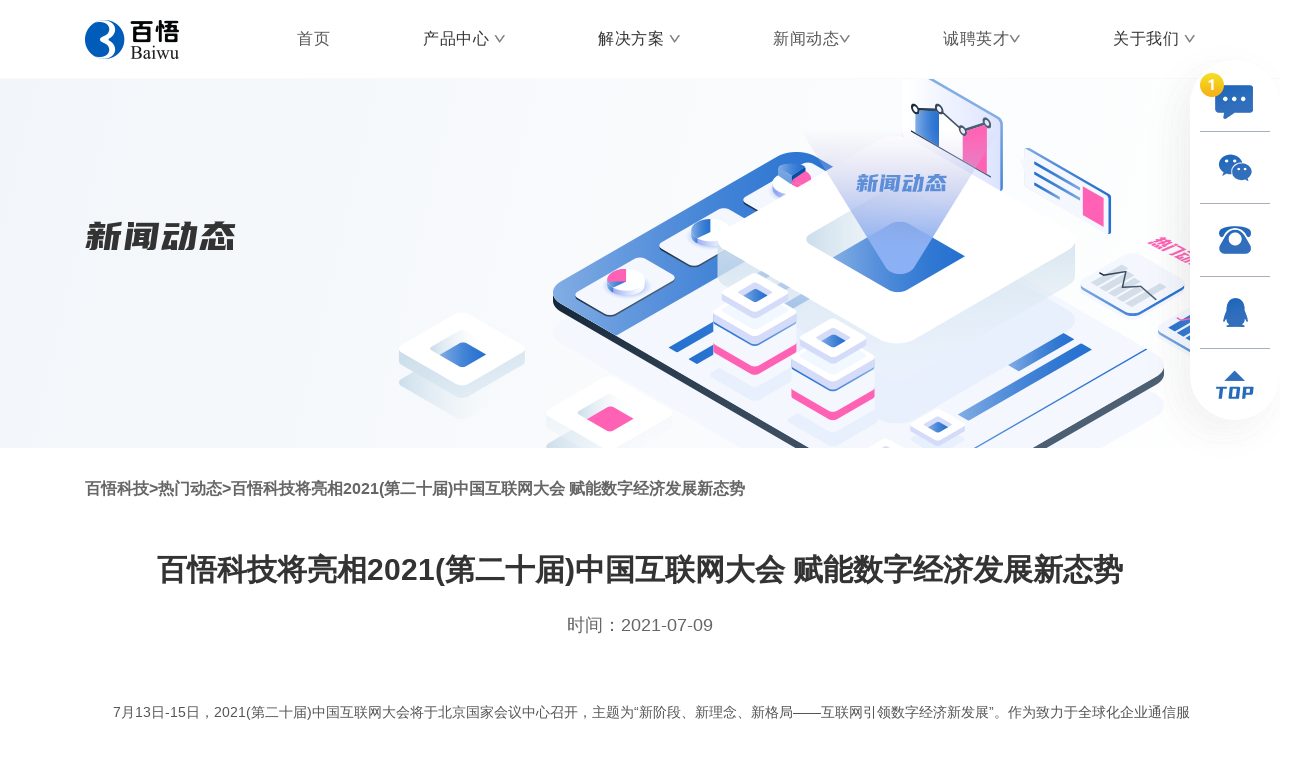

--- FILE ---
content_type: text/html
request_url: http://baiwutong.com/news/companyNews_144.html
body_size: 4837
content:
<!DOCTYPE html>
<html lang="">
  <head>
    <meta http-equiv="Content-Type" content="text/html; charset=utf-8" />
    <meta http-equiv="X-UA-Compatible" content="IE=edge" />
    <meta http-equiv="Access-Control-Allow-Origin" content="*" />
    <meta name="renderer" content="webkit" />
    <meta
      name="viewport"
      content="width=device-width,initial-scale=1,minimum-scale=1,maximum-scale=1,user-scalable=no"
    />
    <meta
      name="description"
      content="北京百悟科技有限公司是具备国际水准的互联网+云计算大数据、物联网及人工智能领域平台技术和应用方案提供商"
    />
    <meta
      name="keywords"
      content="百悟,百悟科技,北京百悟科技有限公司,短信,语音,95,物联网,云计算,CDN,数据中心,一键登录"
    />
    <meta content="telephone=no" name="format-detection" />
    <link rel="icon" href="favicon.ico" />
    <title>北京百悟科技有限公司</title>
    <link rel="stylesheet" href="css/bootstrap.min.css" />
    <link rel="stylesheet" href="css/swiper-bundle.min.css" />
    <link rel="stylesheet" href="css/reset.css" />
    <link rel="stylesheet" href="css/companyNews.css" />
    <style>
      #flexd_slide {
        position: fixed;
        right: 0px;
        bottom: 300px;
        z-index: 9999;
        width: 90px;
        height: 360px;
        background: #ffffff;
        box-shadow: -11px 12px 40px 0px rgba(134, 134, 134, 0.06);
        border-radius: 45px;
      }
      #flexd_slide ul {
        width: 90px;
        padding: 0px 10px;
        height: 100%;
        display: flex;
        flex-direction: column;
        justify-content: space-between;
        background: #ffffff;
        z-index: 999;
        box-shadow: -11px 12px 40px 0px rgba(134, 134, 134, 0.06);
        border-radius: 45px;
      }
      #flexd_slide li {
        box-sizing: border-box;
        flex: 1;
        border-bottom: 1px solid #a7aebc;
        position: relative;
      }
      #flexd_slide li:last-child {
        border: 0px;
      }
      .s_img {
        width: 100%;
        height: 100%;
        display: flex;
        flex-direction: row;
        justify-content: center;
        align-items: center;
        cursor: pointer;
        position: relative;
      }
      #flexd_slide .zhiCustomBtn {
        margin-left: -9px;
      }
      .s_block {
        box-sizing: border-box;
        position: absolute;
        right: -100%;
        top: 0;
        width: 135px;
        min-height: 100%;
        background: #ffffff;
        box-shadow: -11px 12px 40px 0px rgba(134, 134, 134, 0.06);
        border-radius: 7px;
        display: flex;
        flex-direction: column;
        justify-content: space-between;
        padding: 0px 10px;
        transition: right 0.5s;
        z-index: -1;
      }
      .s_block span {
        box-sizing: border-box;
        flex: 1;
        display: flex;
        flex-direction: row;
        justify-content: center;
        align-items: center;
      }
      .s_block span:first-child {
        border-bottom: 1px solid #a7aebc;
      }
      .s_img:hover .s_block {
        right: 110%;
      }
      @media screen and (max-width: 768px) {
        #flexd_slide {
          bottom: 4.5rem;
          width: 0.9rem;
          height: 0.9rem;
          box-shadow: -0.11rem 0.12rem 0.4rem 0rem rgba(134, 134, 134, 0.06);
          border-radius: 0.45rem;
        }
        #flexd_slide ul {
          width: 0.9rem;
          padding: 0px 0.1rem;
          box-shadow: -0.11rem 0.12rem 0.4rem 0rem rgba(134, 134, 134, 0.06);
          border-radius: 0.45rem;
        }
        #flexd_slide li {
          border-bottom: 0.01rem solid #a7aebc;
        }
        #flexd_slide li:last-child {
          border: 0rem;
        }
        #flexd_slide li {
          display: none;
        }
        #flexd_slide ul li:last-child {
          display: block;
        }
        #flexd_slide ul li img {
          width: 0.45rem;
        }
      }
    </style>
    <!-- 客服 -->
    <style>
      .infoBarCompany {
        display: none !important;
      }
      .infoBarText {
        margin-left: 16px !important;
        margin-top: 7px !important;
      }
      @media screen and (max-width: 768px) {
        #zc__sdk__container{
          display: none !important;
        }
      }
    </style>
    <!-- 客服 -->
    <style>
      #flexd_service{
        position: fixed;
        z-index: 9999999;
        width: 375px;
        height: 600px;
        bottom: 65px;
        right: 0;
        display: none;
      }
      .flexd_sTop{
        box-sizing: border-box;
        width: 100%;
        height: 65px;
        display: flex;
        flex-direction: row;
        justify-content: space-between;
        align-items: center;
        padding: 0px 5%;
        font-size: 16px;
        background-color: #005cb9;
        color: #ffffff;
      }
      .flexd_sTop p{
        cursor: pointer;
        width: 20px;
        height: 20px;
        border-radius: 100%;
        text-align: center;
        line-height: 20px;
        border: 1px solid #ffffff;
        font-size: 14px;
        margin-top: 4px;
      }
      @media screen and (max-width: 768px) {
        #flexd_service{
          width: 100%;
          height: 100%;
          bottom: 0rem;
        }
        .flexd_sTop{
          height: 65px;
        }
        .flexd_sTop p{
          margin-top: .04rem;
        }
        #flexd_service iframe{
          height: calc(100% - 65px) !important;
        }
      }
    </style>
  </head>
  <body>
    <div id="flexd_slide">
      <ul>
        <li>
          <div id="cs_box" class="zhiCustomBtn s_img">
            <img src="img/slide/icon1.png" alt="" />
          </div>
        </li>
        <li>
          <div class="s_img">
            <img src="img/slide/icon2.png" alt="" />
            <div class="s_block">
              <img src="img/slide/icon2-over.png" alt="" />
            </div>
          </div>
        </li>
        <li>
          <div class="s_img">
            <img src="img/slide/icon3.png" alt="" />
            <div class="s_block">
              <span>9521781</span>
              <span>010-50950599</span>
            </div>
          </div>
        </li>
        <li>
          <div class="s_img">
            <a href="tencent://message/?uin=2538389745&Site=&Menu=yes"
              ><img
                src="img/slide/icon4.png"
                alt="点击这里给我发消息"
                title="点击这里给我发消息"
            /></a>
          </div>
        </li>
        <li>
          <div class="s_img s_top">
            <img src="img/slide/icon5.png" alt="" />
          </div>
        </li>
      </ul>
    </div>
    <div id="flexd_service">
      <div class="flexd_sTop">
        <span>小悟</span>
        <p>V</p>
      </div>
      <iframe width="100%" height="100%" src="https://u-baiwutong.dezhuyun.com/vChat?token=ri6J3aAbaYRv&showChat=true&side=mobile" frameborder="0"></iframe>
    </div>
    <header></header>
    <div class="companyNews">
      <section class="part1">
        <div class="part1_main">
          <div
            class="part1-title"
            data-scroll-reveal="enter left over 1s and move 200px after 0.6s"
          >
            <span>新闻动态</span>
          </div>
          <img
            data-scroll-reveal="enter right over 1s and move 200px after 0.6s"
            src="img/news/part1-icon.png"
            alt=""
          />
        </div>
      </section>
      <section class="topJump">
        <a href="../#">百悟科技</a>
        <p>></p>
        <a href="news.html">热门动态</a>
        <p>></p>
        <a href="#">百悟科技将亮相2021(第二十届)中国互联网大会 赋能数字经济发展新态势</a>
      </section>
      <section class="part2">
        <h1 class="p2_h1">百悟科技将亮相2021(第二十届)中国互联网大会 赋能数字经济发展新态势</h1>
        <h2>时间：2021-07-09</h2>
        <div class="part2_main"><p style="line-height: 1.75em; margin-top: 20px; text-indent: 2em;"><span style="font-size: 14px;">7月13日-15日，2021(第二十届)中国互联网大会将于北京国家会议中心召开，主题为“新阶段、新理念、新格局——互联网引领数字经济新发展”。作为致力于全球化企业通信服务的国家高新技术企业北京百悟科技有限公司（以下简称“百悟科技”）将应邀参会，并于综合展区T4-08展位向外界展出百悟科技基于5G消息、物联网、ICT等前沿技术产品应用以及企业语音、企业短信等基础通信的相关解决方案。</span></p><p style="line-height: 1.75em; margin-top: 20px; text-indent: 0em; text-align: center;"><span style="font-size: 14px;"><img src="/upload//image/20210709/1625826592675025231.jpg" title="1625826592675025231.jpg" alt="1625826592675025231.jpg" width="640" height="378"/></span></p><p style="line-height: 1.75em; margin-top: 20px; text-indent: 2em;"><span style="font-size: 14px;">中国互联网大会是中国互联网协会主办的年度行业盛会，至今已成功举办了19届。与往届相比，此次大会作为“十四五”规划开局之年的一场重要会议，将深刻把握国家大局大势，紧盯互联网新技术、新业态、新模式，以线下与线上相结合的形式，设置“基础设施、技术创新、融合发展、网络治理、国际合作”五大板块，新增设关于智慧医疗、智慧教育、产业园生态、智慧冬奥、投融资、5G、人工智能、防范治理电信网络诈骗等方面的主题论坛。</span></p><p style="line-height: 1.75em; margin-top: 20px; text-indent: 0em; text-align: center;"><span style="font-size: 14px;"><img src="/upload//image/20210709/1625826610642045106.png" title="1625826610642045106.png" alt="背景板.png" width="632" height="551"/></span></p><p style="line-height: 1.75em; margin-top: 20px; text-indent: 2em;"><span style="font-size: 14px;">在此次中国互联网大会上，百悟科技将聚焦“技术创新”、“融合发展”等板块主题，围绕“5G消息为企业带来更精准的广域覆盖”、“物联网赋能企业智能化发展”等特色产品项目，用丰富的案例、个性化的解决方案、可视化的产品展示给予观展用户多维度体验。</span></p><p style="line-height: 1.75em; margin-top: 20px; text-indent: 0em; text-align: center;"><span style="font-size: 14px;"><img src="/upload//image/20210709/1625826739474074401.png" title="1625826739474074401.png" alt="1.png" width="657" height="374"/></span></p><p style="line-height: 1.75em; margin-top: 20px; text-indent: 2em;"><span style="font-size: 14px;">5G时代，5G消息将成为企业数字化转型升级的重要契机。百悟科技正围绕5G消息各场景应用进行深度创新，陆续推出5G消息 垂直行业解决方案，为企业和企业用户之间构建沉浸式服务新场景。在参展期间，百悟科技将带去基于5G消息应用场景下的交互展示，覆盖金融、电商、旅游、教育等领域，多方位、立体化呈现百悟科技5G消息的研究成果，充分展现百悟科技赋能企业客户数字化转型的技术研发实力。</span></p><p style="line-height: 1.75em; margin-top: 20px; text-indent: 0em; text-align: center;"><span style="font-size: 14px;"><img src="/upload//image/20210709/1625826765809037549.png" title="1625826765809037549.png" alt="4.png" width="612" height="227"/></span></p><p style="line-height: 1.75em; margin-top: 20px; text-indent: 2em;"><span style="font-size: 14px;">在物联网方面，百悟科技响应国家方针号召，在产业数字化、治理智能化、生活智慧化三大方向助推移动物联网创新发展，已在智慧物流、智慧医疗、智慧农业、智能家居等物联网应用领域加大技术研发投入。在此次大会，百悟科技也将带去面向各行业的物联服务整体解决方案，为赋能企业智能化发展提供有效路径。</span></p><p style="line-height: 1.75em; margin-top: 20px; text-indent: 2em;"><span style="font-size: 14px;">此外，百悟科技还将深度参与大会设置的“链网协同发展创新”、“智能网联”、“5G智慧生活”、“数字化治理”等多个主题分论坛活动，与业界专家、同行企业共同探索数字经济时代5G技术应用、物联网场景创新发展、经济全球化视野下数据安全和数据治理等方面的研究与实践。</span></p><p style="line-height: 1.75em; margin-top: 20px; text-indent: 0em; text-align: center;"><span style="font-size: 14px;"><img src="/upload//image/20210709/1625826811242006808.png" title="1625826811242006808.png" alt="易拉宝.png" width="606" height="408"/></span></p><p style="line-height: 1.75em; margin-top: 20px; text-indent: 2em;"><span style="font-size: 14px;">百悟科技期望通过此次中国互联网大会这一平台集聚的产业发展资源及行业前沿知识，将有效资源整合，与各领域企业实现生态共建，在5G消息、物联网、ICT、企业语音、企业短信等产品技术方面协同发力，助力数字经济建设健康有序发展。</span></p><p style="line-height: 1.75em; margin-top: 20px; text-indent: 2em;"><span style="font-size: 14px;">7月13日-15日2021(第二十届)中国互联网大会，百悟科技将在综合展区T4-08展位，期待您的莅临，与您共话数字经济发展新态势！</span></p><p style="line-height: 1.75em; margin-top: 20px; text-indent: 2em;"><span style="font-size: 14px; color: rgb(149, 149, 149);">图片来源：中国互联网协会</span></p><p><br/></p></div>
        <div class="part2_down">
          <div class="p2_d_prve">
            <p>上一篇：</p>
            <a href="#">无</a>
          </div>
          <div class="p2_d_next">
            <p>下一篇：</p>
            <a href="#">无</a>
          </div>
        </div>
      </section>
    </div>
    <footer></footer>
    <script src="js/jquery-3.6.0.min.js"></script>
    <script src="js/jquer.color.js"></script>
    <script src="js/scrollReveal.js"></script>
    <script src="js/reset.js"></script>
    <script src="js/bootstrap.min.js"></script>
    <script src="js/swiper-bundle.min.js"></script>
    <script src="js/companyNews.js"></script>
    <script>
      $(function(){
        setInterval(function(){
          $('.zhiCustomBtn').click(function(){
            $('#flexd_service').css('display','block')
          })
          $('.flexd_sTop p').click(function(){
            $('#flexd_service').css('display','none')
          })
        },1000)
      })
    </script>
    <!-- <script>
      $('.zhiCustomBtn').click(function () {
        setTimeout(function () {
          changeStyle('infoBarCompany');
        }, 300);
      });
      function changeStyle(elementID) {
        var iframeWindow = document.getElementById('zc__frame__chat_container'); // 返回iframe中的window对象，console.log()可以看到所有的属性
        var iframeDocument =
          iframeWindow.contentDocument || iframeWindow.contentWindow.document;
        // var iframeDocument = iframeWindow.document; // 返回HEMLDocument对象，可以使用DOM方法进行操作
        // 修改iframe中的某个指定元素
        var element = iframeDocument.getElementById(elementID);
        element.style.display = 'none';
      }
    </script> -->
  </body>
</html>


--- FILE ---
content_type: text/html
request_url: http://baiwutong.com/news/common/nav.html
body_size: 2752
content:
<style>
  header {
    box-sizing: border-box;
    width: 100%;
    height: 79px;
    background-color: #ffffff;
    border-bottom: 1px solid rgb(250, 250, 250);
    position: relative;
    z-index: 999;
    font-size: 16px;
  }
  .nav {
    width: 1110px;
    height: 100%;
    margin: 0 auto;
    display: flex;
    flex-direction: row;
    justify-content: space-between;
    align-items: center;
  }
  .nav > img {
    display: none;
  }
  .logoImg {
    width: 94px;
    height: auto;
  }
  .logoImg:nth-of-type(2) {
    display: none;
  }
  .nav-ul {
    box-sizing: border-box;
    width: 898px;
    height: 100%;
    display: flex;
    flex-direction: row;
    justify-content: space-between;
    align-items: center;
  }
  .nav-ul > li {
    height: 100%;
    font-size: 16px;
    color: #333333;
    display: flex;
    flex-direction: row;
    align-items: center;
    letter-spacing: 0.5px;
    position: relative;
    cursor: pointer;
  }
  .nav-ul > li p {
    margin-right: 5px;
  }
  .nav-ul > li img {
    width: 11px;
    height: 8px;
  }
  .meau_ul {
    position: absolute;
    display: block;
    width: 272px;
    top: 100%;
    left: -13px;
    padding: 30px;
    background: rgba(255, 255, 255, 0.95);
    border-radius: 4px;
    z-index: 999;
    display: none;
  }
  .meau_ul li {
    margin-bottom: 13px;
    cursor: pointer;
  }
  .meau_ul li a {
    font-size: 16px;
    font-weight: 400;
    color: #333333;
  }
  .meau_ul .li_bold a {
    color: #222222;
    font-weight: bold;
  }
  .meau_ul li:hover a {
    font-weight: bold;
    font-style: italic;
    color: #005cb9;
  }
  .meau_ul li:last-child {
    margin-bottom: 0px;
  }
  .nav-ul > li::after {
    content: '';
    position: absolute;
    border-bottom: 2px solid #005cb9;
    left: 51%;
    right: 51%;
    bottom: 0;
    transition: all 0.3s linear;
  }
  .nav-ul > li:hover > p {
    color: #005cb9;
    font-weight: bold;
  }
  .nav-ul > li:hover img {
    content: url('img/header/arrow-hover.png');
  }
  .nav-ul > li:hover .meau_ul {
    display: block;
  }
  .nav-ul > li:hover::after {
    left: 0;
    right: 0;
  }
  .mobile-ul {
    display: none;
  }
  .nav::after,
  .nav::before {
    display: none;
  }
  @media screen and (max-width: 1200px) {
    .nav {
      width: 90%;
    }
    .nav-ul {
      width: 80%;
    }
    .nav-ul > li .meau_ul {
      width: 220%;
    }
    .mobile-ul {
      display: none;
    }
  }
  @media screen and (max-width: 768px) {
    header {
      height: 1.06rem;
    }
    .nav {
      width: calc(100% - 1.34rem);
    }
    .logoImg:first-child {
      display: none;
    }
    .logoImg:last-child {
      display: block;
      height: 0.42rem;
      width: auto;
    }
    .nav > img {
      display: block;
      width: 0.44rem;
      height: 0.44rem;
    }
    .nav-ul {
      display: none;
    }
    .mobile-ul {
      display: block;
      position: absolute;
      top: 100%;
      left: 0%;
      width: 100%;
      background: #ffffff;
      display: none;
    }
    .mobile-ul li {
      width: 100%;
      border-bottom: 1px solid #dddddd;
    }
    .mobile-ul li > a,
    .mobile-ul li div {
      width: calc(100% - 1.34rem);
      height: 50px;
      margin: 0 auto;
      display: flex;
      flex-direction: row;
      justify-content: space-between;
      align-items: center;
    }
    .ul-one {
      width: 100%;
      background: #fafafa;
      overflow: hidden;
      transition: max-height 1s;
      max-height: 0px;
    }
    .ul-one.active {
      max-height: 700px;
    }
    .ul-one li {
      border: 0px;
      background: transparent;
    }
    .ul-two {
      width: calc(100% - 0.34rem);
      margin: 0 auto;
      background: #fafafa;
      display: none;
    }
    .ul-two li {
      border: 0px;
      background: transparent;
    }
    .ul-plus a {
      width: calc(100% - 1.64rem);
    }
  }
</style>
<div class="nav">
  <a href="../#/">
    <img class="logoImg" src="img/header/baiwu-logo.png" alt="" />
    <img class="logoImg" src="img/header/mobile/baiwu-logo.png" alt="" />
  </a>
  <img class="nav_img" src="img/header/mobile/header-icon.png" alt="" />
  <div class="mobile-ul">
    <ul>
      <li class="click-li-no">
        <a href="../#">
          <p>首页</p>
          <span>></span>
        </a>
      </li>
      <li class="click-li">
        <div>
          <p>产品中心</p>
          <span>></span>
        </div>
        <ul class="ul-one">
          <li>
            <div>
              <p>消息云</p>
              <span>></span>
            </div>
            <ul class="ul-two ul-plus">
              <li>
                <a href="../#/5GMessage">5G消息</a>
              </li>
              <li>
                <a href="../#/memberSMS">会员短信</a>
              </li>
              <li>
                <a href="../#/videoSMS">视频短信</a>
              </li>
              <li>
                <a href="../#/noticeSMS">通知短信</a>
              </li>
              <li>
                <a href="../#/wisdomMedia">智媒短信</a>
              </li>
            </ul>
          </li>
          <li>
            <div>
              <p>语音</p>
              <span>></span>
            </div>
            <ul class="ul-two ul-plus">
              <li>
                <a href="../#/telephoneCard">电话名片</a>
              </li>
              <li>
                <a href="../#/fixedCall">固话外呼平台</a>
              </li>
              <li>
                <a href="../#/callPlatform">呼叫中心平台</a>
              </li>
              <li>
                <a href="../#/hideConnect">隐私通话</a>
              </li>
              <li>
                <a href="../#/voiceCode">语音验证码</a>
              </li>
            </ul>
          </li>
          <li>
            <div>
              <p>国际通讯</p>
              <span>></span>
            </div>
            <ul class="ul-two ul-plus">
              <li>
                <a href="../#/internationalSms">国际短信</a>
              </li>
              <li>
                <a href="../#/internationalCode">国际验证码短信</a>
              </li>
              <li>
                <a href="../#/internationalMarketingSms">国际营销短信</a>
              </li>
            </ul>
          </li>
          <li>
            <div>
              <p>私有云</p>
              <span>></span>
            </div>
            <ul class="ul-two ul-plus">
              <li>
                <a href="../#/5GMessagePlatform">5G消息平台</a>
              </li>
              <li>
                <a href="../#/message">短信平台</a>
              </li>
              <li>
                <a href="../#/callPlatform">呼叫中心平台</a>
              </li>
              <li>
                <a href="../#/fuseMessage">融合通信平台</a>
              </li>
            </ul>
          </li>
          <li>
            <div>
              <p>95服务</p>
              <span>></span>
            </div>
            <ul class="ul-two ul-plus">
              <li>
                <a href="../#/serve95">95码号服务</a>
              </li>
              <li>
                <a href="../#/voice">95语音</a>
              </li>
              <li>
                <a href="../#/message955G">95 5G消息</a>
              </li>
            </ul>
          </li>
          <li>
            <div>
              <p>一键登录</p>
              <span>></span>
            </div>
            <ul class="ul-two ul-plus">
              <li>
                <a href="../#/oneclickLogin">一键登录</a>
              </li>
            </ul>
          </li>
        </ul>
      </li>
      <li class="click-li">
        <div>
          <p>解决方案</p>
          <span>></span>
        </div>
        <ul class="ul-one">
          <li>
            <div>
              <p>行业解决方案</p>
              <span>></span>
            </div>
            <ul class="ul-two ul-plus">
              <li>
                <a href="../#/ecommerce">电商解决方案</a>
              </li>
              <li>
                <a href="../#/O2O">O2O解决方案</a>
              </li>
              <li>
                <a href="../#/transportation">交通运输解决方案</a>
              </li>
              <li>
                <a href="../#/finance">金融解决方案</a>
              </li>
              <li>
                <a href="../#/mobileInternet">移动互联网解决方案</a>
              </li>
              <li>
                <a href="../#/governmentAndEnterprise">政企解决方案</a>
              </li>
            </ul>
          </li>
          <li>
            <div>
              <p>专项解决方案</p>
              <span>></span>
            </div>
            <ul class="ul-two ul-plus">
              <li>
                <a href="../#/AI">人工智能解决方案</a>
              </li>
              <li>
                <a href="../#/smallAndMediumsizedEnterprises"
                  >中小企业解决方案</a
                >
              </li>
            </ul>
          </li>
        </ul>
      </li>
      <li class="click-li">
        <a href="/news/news.html">
          <p>新闻动态</p>
          <span>></span>
        </a>
      </li>
      <li class="click-li-no">
        <a href="../#join">
          <p>诚聘英才</p>
          <span>></span>
        </a>
      </li>
      <li class="click-li">
        <div>
          <p>关于我们</p>
          <span>></span>
        </div>
        <ul class="ul-one ul-plus">
          <li>
            <a href="../#/about#part1">企业介绍</a>
          </li>
          <li>
            <a href="../#/about#part2">企业文化</a>
          </li>
          <li>
            <a href="../#/about#part3">企业发展历程</a>
          </li>
          <li>
            <a href="../#/about#part4">荣誉资质</a>
          </li>
          <li>
            <a href="../#/about#part5">社会责任</a>
          </li>
          <li>
            <a href="../#/about#part6">联系我们</a>
          </li>
          <li>
            <a href="../#/honest">廉洁合规</a>
          </li>
        </ul>
      </li>
    </ul>
  </div>
  <ul class="nav-ul">
    <li>
      <a href="../#">首页</a>
    </li>
    <li>
      <p>产品中心</p>
      <img src="img/header/arrow.png" alt="" />
      <ul class="meau_ul">
        <li>
          <a href="../#/voice">95语音</a>
        </li>
        <li>
          <a href="../#/messageServe">短信服务</a>
        </li>
        <li>
          <a href="../#/internationalSms">国际短信</a>
        </li>
        <li>
          <a href="../#/5GMessage">5G消息</a>
        </li>
        <li>
          <a href="../#/fuseMessage">融合通信平台</a>
        </li>
        <li class="li_bold">
          <a href="../#/navigation">查看全部产品</a>
        </li>
      </ul>
    </li>
    <li>
      <p>解决方案</p>
      <img src="img/header/arrow.png" alt="" />
      <ul class="meau_ul">
        <li>
          <a href="../#/O2O">O2O解决方案</a>
        </li>
        <li>
          <a href="../#/ecommerce">电商解决方案</a>
        </li>
        <li>
          <a href="../#/transportation">交通运输解决方案</a>
        </li>
        <li>
          <a href="../#/finance">金融解决方案</a>
        </li>
        <li>
          <a href="../#/AI">人工智能解决方案</a>
        </li>
        <li>
          <a href="../#/mobileInternet">移动互联网解决方案</a>
        </li>
        <li>
          <a href="../#/governmentAndEnterprise">政企解决方案</a>
        </li>
        <li>
          <a href="../#/smallAndMediumsizedEnterprises">中小企业通信解决方案</a>
        </li>
      </ul>
    </li>
    <li>
      <a href="/news/news.html">新闻动态 </a>
      <img src="img/header/arrow.png" alt="" />
    </li>
    <li>
      <a href="../#/join">诚聘英才</a>
      <img src="img/header/arrow.png" alt="" />
    </li>
    <li>
      <p>关于我们</p>
      <img src="img/header/arrow.png" alt="" />
      <ul class="meau_ul">
        <li>
          <a href="../#/about#part1">企业介绍</a>
        </li>
        <li>
          <a href="../#/about#part2">企业文化</a>
        </li>
        <li>
          <a href="../#/about#part3">企业发展历程</a>
        </li>
        <li>
          <a href="../#/about#part4">荣誉资质</a>
        </li>
        <li>
          <a href="../#/about#part5">社会责任</a>
        </li>
        <li>
          <a href="../#/about#part6">联系我们</a>
        </li>
        <li>
          <a href="../#/honest">廉洁合规</a>
        </li>
      </ul>
    </li>
  </ul>
</div>
<script>
  // 点击图片切换
  $('.nav_img').click(function () {
    if ($('.mobile-ul').css('display') == 'none') {
      $('.nav_img').attr('src', 'img/header/mobile/header-icon-over.png');
      $('.mobile-ul').stop().slideDown();
    } else {
      $('.nav_img').attr('src', 'img/header/mobile/header-icon.png');
      $('.mobile-ul').stop().slideUp();
    }
  });
  // 点击第一层切换
  $('.click-li > div').click(function () {
    if ($(this).next('.ul-one').is('.active')) {
      $('.ul-one').removeClass('active');
    } else {
      $('.ul-one').removeClass('active');
      $(this).next('.ul-one').addClass('active');
    }
  });
  $('.ul-one li').click(function () {
    $('.ul-two').stop().slideUp();
    if ($(this).find('.ul-two').css('display') == 'none') {
      $(this).find('.ul-two').stop().slideDown();
    }
  });
  $(window).resize(function () {
    if ($(window).width() <= 1200 && $(window).width() > 768) {
      $('header').width($('html').width());
    }
    if ($(window).width() > 1200 || $(window).width() <= 768) {
      $('header').width('100%');
    }
    if ($(window).width() > 768) {
      $('.mobile-ul').css('display', 'none');
      $('.nav_img').attr('src', 'img/header/mobile/header-icon.png');
    }
  });
</script>


--- FILE ---
content_type: text/html
request_url: http://baiwutong.com/news/common/footer.html
body_size: 2290
content:
<style lang="less" scoped>
  footer {
    box-sizing: border-box;
    width: 100%;
    height: 713px;
    background-color: rgb(40, 43, 49);
    padding-top: 67px;
  }

  .footer {
    width: 1110px;
    margin: 0 auto;
  }

  .footer-top {
    width: 100%;
    display: flex;
    flex-direction: row;
    justify-content: space-between;
    margin-bottom: 95px;
  }

  .footer-top li {
    display: flex;
    flex-direction: row;
    justify-content: center;
    align-items: center;
    font-size: 16px;
    color: #ffffff;
  }

  .footer-top li p {
    color: #ffffff !important;
  }

  .footer-top img {
    width: 25px;
    height: 25px;
    margin-right: 9px;
  }

  .footer-main {
    width: 100%;
    display: flex;
    flex-direction: row;
    margin-bottom: 103px;
  }

  .footer-main-item {
    width: 233px;
  }

  .footer-main-item>p {
    display: block;
    width: 100%;
    font-size: 18px;
    font-weight: bold;
    color: #eaeaea !important;
    margin-bottom: 31px;
  }

  .fm-item-main {
    width: 194px;
    height: 180px;
    display: grid;
    grid-template-columns: 1fr 1fr;
  }

  .fm-item-main a {
    font-size: 14px;
    color: #606879;
  }

  .fm-item-main p {
    font-size: 14px;
    color: #a7aebc;
    line-height: 22px;
  }

  .footer-main-item:nth-of-type(2) {
    width: 339px;
  }

  .footer-main-item:nth-of-type(2) .fm-item-main {
    width: 280px;
    height: 143px;
  }

  .footer-main-item:nth-of-type(3) {
    width: 189px;
  }

  .footer-main-item:nth-of-type(3) .fm-item-main {
    grid-template-columns: 1fr;
    width: 60px;
    height: 70px;
  }

  .footer-main-item:nth-of-type(4) {
    width: 225px;
  }

  .footer-main-item:nth-of-type(4) .fm-item-main {
    grid-template-columns: 1fr;
    width: 91px;
    height: 239px;
  }

  .footer-main-item:last-child {
    flex: 1;
  }

  .footer-main-item:last-child>p {
    text-align: center;
    margin-bottom: 35px;
  }

  .footer-main-item:last-child .fm-item-main {
    display: block;
    width: 100%;
  }

  .footer-main-item:last-child .fm-item-main img {
    width: 100%;
    height: auto;
    margin-bottom: 18px;
  }

  .footer-main-item:last-child .fm-item-main p {
    display: block;
    width: 100%;
    text-align: center;
    font-size: 16px;
    color: #a7aebc;
  }

  .footer-buttom {
    width: 1110px;
    margin: 0 auto;
  }

  .footer-buttom p {
    font-size: 14px;
    color: #606879;
  }

  .footer-buttom p img {
    margin-bottom: 1px;
  }

  .footer-buttom a {
    font-size: 14px;
    color: #a7aebc;
  }

  .footer-buttom p:first-child {
    margin-bottom: 9px;
  }

  @media screen and (max-width: 768px) {
    footer {
      height: 5.15rem;
      padding-top: 0.68rem;
      display: flex;
      flex-direction: column;
    }

    .footer {
      width: calc(100% - 2.32rem);
      overflow: hidden;
      padding-bottom: 0.6rem;
      display: flex;
      flex-direction: row;
      justify-content: space-between;
    }

    .footer-top {
      width: 50%;
      height: 2.73rem;
      flex-direction: column;
      margin-bottom: 0rem;
    }

    .footer-top li {
      height: 0.35rem;
      display: flex;
      flex-direction: row;
      justify-content: flex-start;
      font-size: 0.2rem;
      line-height: 0.2rem;
    }

    .footer-top li:nth-of-type(1) img {
      width: 0.33rem;
      height: 0.33rem;
      margin-right: 0.26rem;
    }

    .footer-top li:nth-of-type(2) img {
      width: 0.28rem;
      height: 0.3rem;
      margin-right: 0.31rem;
    }

    .footer-top li:nth-of-type(3) img {
      width: 0.3rem;
      height: 0.3rem;
      margin-right: 0.29rem;
    }

    .footer-top li:nth-of-type(4) img {
      width: 0.27rem;
      height: 0.31rem;
      margin-right: 0.32rem;
    }

    .footer-top li:nth-of-type(5) img {
      width: 0.24rem;
      height: 0.26rem;
      margin-right: 0.35rem;
    }

    .footer-main {
      width: 1.6rem;
      margin-bottom: 0rem;
      margin-top: 0rem;
    }

    .footer-main-item {
      display: none;
    }

    .footer-main-item:last-child {
      display: block;
      width: 100%;
    }

    .footer-main-item:last-child>p {
      margin-bottom: 0.28rem;
      font-size: 0.24rem;
      font-weight: bold;
      color: #eaeaea !important;
    }

    .footer-main-item:last-child .fm-item-main img {
      margin-bottom: 0.22rem;
    }

    .footer-main-item:last-child .fm-item-main p {
      font-size: 0.2rem;
      font-weight: 400;
      color: #d2d2d2;
    }

    .footer-buttom {
      box-sizing: border-box;
      flex: 1;
      width: 100%;
      background: #17181c;
      text-align: center;
      padding-top: 0.35rem;
      padding-bottom: 0.35rem;
    }

    .footer-buttom p {
      font-size: 0.16rem;
      font-weight: 400;
      color: #606879;
    }

    .footer-buttom p img {
      width: 0.18rem;
      height: 0.2rem;
      margin-bottom: 0.01rem;
    }

    .footer-buttom a {
      font-size: 0.16rem;
      font-weight: 400;
      color: #a7aebc;
    }

    .footer-buttom p:first-child {
      margin-bottom: 0.11rem;
    }
  }
</style>
<div class="footer">
  <ul class="footer-top">
    <li>
      <img src="img/footer/footerTop-1.png" alt="" />
      <p>1V1大客户服务</p>
    </li>
    <li>
      <img src="img/footer/footerTop-2.png" alt="" />
      <p>7*24小时技术咨询</p>
    </li>
    <li>
      <img src="img/footer/footerTop-3.png" alt="" />
      <p>秒级故障响应</p>
    </li>
    <li>
      <img src="img/footer/footerTop-4.png" alt="" />
      <p>免费咨询与备案</p>
    </li>
    <li>
      <img src="img/footer/footerTop-5.png" alt="" />
      <p>反馈与服务建议</p>
    </li>
  </ul>
  <div class="footer-main">
    <div class="footer-main-item">
      <p>热门产品</p>
      <div class="fm-item-main">
        <a href="../#/voice">95语音</a>
        <a href="../#/message"> 短信服务 </a>
        <a href="../#/internationalSms"> 国际短信 </a>
        <a href="../#/5GMessage">5G消息</a>
        <a href="../#/memberSMS"> 会员短信 </a>
        <a href="../#/fuseMessage"> 融合通信平台 </a>
        <a href="../#/noticeSMS">通知短信 </a>
        <a href="../#/callPlatform">呼叫中心</a>
        <a href="../#/5GMessagePlatform">5G消息平台 </a>
        <a href="../#/serve95">码号服务</a>
      </div>
    </div>
    <div class="footer-main-item">
      <p>解决方案</p>
      <div class="fm-item-main">
        <a href="../#/ecommerce"> 电商解决方案 </a>
        <a href="../#/transportation"> 交通运输解决方案 </a>
        <a href="../#/O2O"> O2O解决方案 </a>
        <a href="../#/AI"> 人工智能解决方案 </a>
        <a href="../#/finance"> 金融解决方案 </a>
        <a href="../#/mobileInternet"> 移动互联网解决方案 </a>
        <a href="../#/governmentAndEnterprise"> 政企解决方案 </a>
        <a href="../#/smallAndMediumsizedEnterprises"> 中小企业通信解决方案 </a>
      </div>
    </div>
    <div class="footer-main-item">
      <p>生态与合作</p>
      <div class="fm-item-main">
        <a href="../index.html" onclick="myBtn()"> 合作伙伴 </a>
      </div>
    </div>
    <div class="footer-main-item">
      <p>其他</p>
      <div class="fm-item-main">
        <a href="news.html"> 新闻动态 </a>
        <a href="../#/join"> 诚聘英才 </a>
        <a href="../#/about#part1"> 企业介绍 </a>
        <a href="../#/about#part3"> 团队发展 </a>
        <a href="../#/about#part6"> 联系我们 </a>
        <p>
          9521781<br />
          010-50950599
        </p>
      </div>
    </div>
    <div class="footer-main-item">
      <p>关注百悟</p>
      <div class="fm-item-main">
        <img src="img/footer/QRcode.png" alt="" />
        <p>百悟科技公众号</p>
      </div>
    </div>
  </div>
</div>
<div class="footer-buttom">
  <p>
    友情链接：<a href="https://www.jiweitech.com/">厦门集微科技有限公司
      <!-- </a>&nbsp;|&nbsp;<a href="https://www.sikongtech.com/">北京思空科技有限公司</a>&nbsp;|&nbsp;<a href="#">和选企业采购电商平台</a> -->
  </p>
  <p>
    京ICP备10213541号-1&nbsp;&nbsp;&nbsp;<a
      href="http://www.beian.gov.cn/portal/registerSystemInfo?recordcode=11010502035238"><img
        src="img/footer/police.png" alt="" /></a>&nbsp;&nbsp;&nbsp;京公网安备 11010502035238号
  </p>
</div>
<script type="text/javascript">
  function myBtn() {
    window.sessionStorage.setItem('cec', 'partNew')
  }
</script>

--- FILE ---
content_type: text/css
request_url: http://baiwutong.com/news/css/reset.css
body_size: 913
content:
div,
dl,
dt,
dd,
ul,
ol,
li,
h1,
h2,
h3,
h4,
h5,
h6,
pre,
code,
form,
fieldset,
legend,
input,
button,
textarea,
p,
blockquote,
th,
td {
  margin: 0;
  padding: 0;
}
body {
  background: #fff;
  color: #555;
  font-size: 14px;
}
body,
div,
dl,
dt,
dd,
ul,
ol,
li,
h1,
h2,
h3,
h4,
h5,
h6,
pre,
code,
form,
fieldset,
legend,
input,
button,
textarea,
p,
blockquote,
th,
td {
  margin: 0;
  padding: 0;
}
body {
  background: #fff;
  color: #555;
  font-size: 14px;
}
td,
th,
caption {
  font-size: 14px;
}
h1,
h2,
h3,
h4,
h5,
h6 {
  font-weight: normal;
  font-size: 100%;
}
address,
caption,
cite,
code,
dfn,
em,
strong,
th,
var {
  font-style: normal;
  font-weight: normal;
}
a {
  color: #555;
  text-decoration: none !important;
}
a:hover {
  text-decoration: underline;
}
img {
  border: none;
}
ol,
ul,
li {
  list-style: none;
}
input,
textarea,
select,
button {
  font: 14px Verdana, Helvetica, Arial, sans-serif;
}
table {
  border-collapse: collapse;
}
html {
  overflow-y: scroll;
}
*/
/* css common
.clearfix:after {
  content: '.';
  display: block;
  height: 0;
  clear: both;
  visibility: hidden;
}
.clearfix {
  *zoom: 1;
}
/* 初始设置 */
* {
  margin: 0;
  padding: 0;
}
/* 初始化 */
p {
  margin: 0px;
}
ol,
ul {
  margin: 0;
}
.mobile-container {
  width: 100%;
  padding-top: 1rem;
}
.h1,
.h2,
.h3,
h1,
h2,
h3 {
  margin: 0px;
}
/* -------------------------初始化设置移动端显示---------------------- */
/* @media screen and (min-width: 1200px) {
  .mobile-container {
    display: none !important;
  }
} */
.container {
  padding: 0;
}
.swiper-pagination .swiper-pagination-bullet:focus {
  outline: none;
}
/* 分页器大小 */
/* .swiper-pagination-bullet {
  width: 0.1rem !important;
  height: 0.1rem !important;
} */
.swiper-button-next,
.swiper-button-prev {
  outline: none !important;
}
.swiper-pagination .swiper-pagination-bullet:focus {
  outline: none;
}
/* 新增的初始化 */
a:hover {
  text-decoration: none;
}
body {
  min-width: 1200px;
}
@media screen and (max-width: 768px) {
  body {
    min-width: 100%;
  }
  html::-webkit-scrollbar {
    width: 0;
    height: 0;
  }
}
/* 字体引用 */
@font-face {
  font-family: FontExcellent;
  src: url(../font/font.ttf);
}


--- FILE ---
content_type: text/css
request_url: http://baiwutong.com/news/css/companyNews.css
body_size: 1004
content:
/* 标题样式 */
.part-title {
  font-family: FontExcellent;
  font-size: 36px;
  color: #333333;
  display: block;
  text-align: center;
}
/* 第一部分 */
.part1 {
  box-sizing: border-box;
  width: 100%;
  height: 369px;
  background: linear-gradient(-77deg, #ffffff 0%, #f2f6fa 100%);
}
.part1_main {
  box-sizing: border-box;
  width: 1110px;
  margin: 0 auto;
  height: 100%;
  display: flex;
  flex-direction: row;
  justify-content: space-between;
  align-items: center;
  position: relative;
}
.part1-title span {
  font-family: FontExcellent;
  font-size: 40px;
  color: #333333;
  display: block;
  letter-spacing: 1px;
  margin-top: -54px;
}
.part1_main img {
  position: absolute;
  width: 894px;
  height: 369px;
  bottom: 0;
  right: -97px;
}
/* 导航 */
.topJump {
  width: 1110px;
  margin: 0 auto;
  font-size: 16px;
  font-weight: bold;
  color: #666666;
  display: flex;
  flex-direction: row;
  margin-top: 30px;
}
.topJump a {
  font-size: 16px;
  font-weight: bold;
  color: #666666;
}
/* 第二部分 */
.part2 {
  width: 100%;
}
.part2_main {
  width: 1110px;
  margin: 0 auto;
  display: flex;
  flex-direction: column;
  justify-content: flex-start;
}
.part2 > h1 {
  font-size: 30px;
  font-weight: bold;
  color: #333333;
  margin-top: 53px;
  text-align: center;
}
.part2 > h2 {
  font-size: 18px;
  font-weight: 400;
  color: #666666;
  margin-top: 30px;
  margin-bottom: 45px;
  text-align: center;
}
.part2_down {
  width: 1110px;
  margin: 0 auto;
  margin-top: 60px;
  margin-bottom: 139px;
}
.part2_down div {
  display: flex;
  flex-direction: row;
  margin-bottom: 9px;
}
.part2_down p {
  font-size: 18px;
  font-weight: bold;
  color: #333333;
  line-height: 40px;
}
.part2_down a {
  font-size: 18px;
  font-weight: 400;
  color: #333333;
  margin-top: auto;
  line-height: 40px;
}
@media screen and (max-width: 768px) {
  .part-title {
    font-size: 0.36rem;
  }
  /* 第一部分 */
  .part1 {
    height: 4.28rem;
    background: linear-gradient(64deg, #ffffff 0%, #f2f6fa 100%);
  }
  .part1_main {
    width: 6.14rem;
  }
  .p2_main-1 {
    display: none;
  }
  .p2_main-2 {
    display: flex;
  }
  .part1_main > img {
    content: url('../img/news/mobile/part1-icon.png');
    width: 7.5rem;
    height: 4.28rem;
    bottom: 0px;
    right: -0.68rem;
  }
  .part1-title span {
    font-size: 0.4rem !important;
    margin-top: 0rem !important;
  }
  /* 导航 */
  .topJump {
    width: 6.1rem;
    font-size: 0.25rem;
    margin-top: 0.21rem;
  }
  .topJump a {
    font-size: 0.25rem;
  }
  .topJump p:last-child,
  .topJump a:last-child {
    display: none;
  }
  /* 第二部分 */
  .part2 {
    width: 100%;
  }
  .part2_main {
    width: 6.1rem;
    text-align: justify;
  }
  .part2_main img {
    width: 100%;
    height: auto;
  }
  .part2 > h1 {
    display: block;
    width: 6.1rem;
    font-size: 0.3rem;
    margin: 0 auto;
    margin-top: 0.3rem;
    line-height: 0.45rem;
  }
  .part2 > h2 {
    font-size: 0.25rem;
    margin-top: 0.4rem;
    margin-bottom: 0.4rem;
  }
  .part2_down {
    width: 6.1rem;
    margin-top: 0.58rem;
    margin-bottom: 1.04rem;
  }
  .part2_down div {
    margin-bottom: 0.19rem;
    display: flex;
    flex-direction: row;
    justify-content: center;
    align-items: center;
  }
  .part2_down p {
    font-size: 0.29rem;
    line-height: 0.33rem;
  }
  .part2_down a {
    display: block;
    width: 81%;
    text-align: justify;
    font-size: 0.25rem;
    line-height: 0.4rem;
  }
}


--- FILE ---
content_type: application/javascript
request_url: http://baiwutong.com/news/js/reset.js
body_size: 531
content:
// rem自适应
(function (doc, win) {
  var docEl = doc.documentElement,
    resizeEvt = 'orientationchange' in window ? 'orientationchange' : 'resize',
    recalc = function () {
      var clientWidth = docEl.clientWidth;
      if (!clientWidth) return;
      docEl.style.fontSize = 100 * (clientWidth / 750) + 'px';
    };
  if (!doc.addEventListener) return;
  win.addEventListener(resizeEvt, recalc, false);
  doc.addEventListener('DOMContentLoaded', recalc, false);
})(document, window);
$(function () {
  $('header').load('common/nav.html');
  $('footer').load('common/footer.html');
});
(function () {
  var system = {};
  var p = navigator.platform;
  system.win = p.indexOf('Win') == 0;
  system.mac = p.indexOf('Mac') == 0;
  if (system.win || system.mac) {
    window.scrollReveal = new scrollReveal({
      desktop: false,
      mobile: false,
      reset: false,
      move: '50px',
    });
    //如果是电脑
  } else {
    window.scrollReveal = null;
    //如果是手机,
  }
})();


--- FILE ---
content_type: application/javascript
request_url: http://baiwutong.com/news/js/jquer.color.js
body_size: 5425
content:
/*!
 * jQuery Color Animations v2.1.2
 * https://github.com/jquery/jquery-color
 *
 * Copyright 2013 jQuery Foundation and other contributors
 * Released under the MIT license.
 * http://jquery.org/license
 *
 * Date: Wed Jan 16 08:47:09 2013 -0600
 */
(function (jQuery, undefined) {
  var stepHooks =
      'backgroundColor borderBottomColor borderLeftColor borderRightColor borderTopColor color columnRuleColor outlineColor textDecorationColor textEmphasisColor',
    // plusequals test for += 100 -= 100
    rplusequals = /^([\-+])=\s*(\d+\.?\d*)/,
    // a set of RE's that can match strings and generate color tuples.
    stringParsers = [
      {
        re: /rgba?\(\s*(\d{1,3})\s*,\s*(\d{1,3})\s*,\s*(\d{1,3})\s*(?:,\s*(\d?(?:\.\d+)?)\s*)?\)/,
        parse: function (execResult) {
          return [execResult[1], execResult[2], execResult[3], execResult[4]];
        },
      },
      {
        re: /rgba?\(\s*(\d+(?:\.\d+)?)\%\s*,\s*(\d+(?:\.\d+)?)\%\s*,\s*(\d+(?:\.\d+)?)\%\s*(?:,\s*(\d?(?:\.\d+)?)\s*)?\)/,
        parse: function (execResult) {
          return [
            execResult[1] * 2.55,
            execResult[2] * 2.55,
            execResult[3] * 2.55,
            execResult[4],
          ];
        },
      },
      {
        // this regex ignores A-F because it's compared against an already lowercased string
        re: /#([a-f0-9]{2})([a-f0-9]{2})([a-f0-9]{2})/,
        parse: function (execResult) {
          return [
            parseInt(execResult[1], 16),
            parseInt(execResult[2], 16),
            parseInt(execResult[3], 16),
          ];
        },
      },
      {
        // this regex ignores A-F because it's compared against an already lowercased string
        re: /#([a-f0-9])([a-f0-9])([a-f0-9])/,
        parse: function (execResult) {
          return [
            parseInt(execResult[1] + execResult[1], 16),
            parseInt(execResult[2] + execResult[2], 16),
            parseInt(execResult[3] + execResult[3], 16),
          ];
        },
      },
      {
        re: /hsla?\(\s*(\d+(?:\.\d+)?)\s*,\s*(\d+(?:\.\d+)?)\%\s*,\s*(\d+(?:\.\d+)?)\%\s*(?:,\s*(\d?(?:\.\d+)?)\s*)?\)/,
        space: 'hsla',
        parse: function (execResult) {
          return [
            execResult[1],
            execResult[2] / 100,
            execResult[3] / 100,
            execResult[4],
          ];
        },
      },
    ],
    // jQuery.Color( )
    color = (jQuery.Color = function (color, green, blue, alpha) {
      return new jQuery.Color.fn.parse(color, green, blue, alpha);
    }),
    spaces = {
      rgba: {
        props: {
          red: {
            idx: 0,
            type: 'byte',
          },
          green: {
            idx: 1,
            type: 'byte',
          },
          blue: {
            idx: 2,
            type: 'byte',
          },
        },
      },

      hsla: {
        props: {
          hue: {
            idx: 0,
            type: 'degrees',
          },
          saturation: {
            idx: 1,
            type: 'percent',
          },
          lightness: {
            idx: 2,
            type: 'percent',
          },
        },
      },
    },
    propTypes = {
      byte: {
        floor: true,
        max: 255,
      },
      percent: {
        max: 1,
      },
      degrees: {
        mod: 360,
        floor: true,
      },
    },
    support = (color.support = {}),
    // element for support tests
    supportElem = jQuery('<p>')[0],
    // colors = jQuery.Color.names
    colors,
    // local aliases of functions called often
    each = jQuery.each;

  // determine rgba support immediately
  supportElem.style.cssText = 'background-color:rgba(1,1,1,.5)';
  support.rgba = supportElem.style.backgroundColor.indexOf('rgba') > -1;

  // define cache name and alpha properties
  // for rgba and hsla spaces
  each(spaces, function (spaceName, space) {
    space.cache = '_' + spaceName;
    space.props.alpha = {
      idx: 3,
      type: 'percent',
      def: 1,
    };
  });

  function clamp(value, prop, allowEmpty) {
    var type = propTypes[prop.type] || {};

    if (value == null) {
      return allowEmpty || !prop.def ? null : prop.def;
    }

    // ~~ is an short way of doing floor for positive numbers
    value = type.floor ? ~~value : parseFloat(value);

    // IE will pass in empty strings as value for alpha,
    // which will hit this case
    if (isNaN(value)) {
      return prop.def;
    }

    if (type.mod) {
      // we add mod before modding to make sure that negatives values
      // get converted properly: -10 -> 350
      return (value + type.mod) % type.mod;
    }

    // for now all property types without mod have min and max
    return 0 > value ? 0 : type.max < value ? type.max : value;
  }

  function stringParse(string) {
    var inst = color(),
      rgba = (inst._rgba = []);

    string = string.toLowerCase();

    each(stringParsers, function (i, parser) {
      var parsed,
        match = parser.re.exec(string),
        values = match && parser.parse(match),
        spaceName = parser.space || 'rgba';

      if (values) {
        parsed = inst[spaceName](values);

        // if this was an rgba parse the assignment might happen twice
        // oh well....
        inst[spaces[spaceName].cache] = parsed[spaces[spaceName].cache];
        rgba = inst._rgba = parsed._rgba;

        // exit each( stringParsers ) here because we matched
        return false;
      }
    });

    // Found a stringParser that handled it
    if (rgba.length) {
      // if this came from a parsed string, force "transparent" when alpha is 0
      // chrome, (and maybe others) return "transparent" as rgba(0,0,0,0)
      if (rgba.join() === '0,0,0,0') {
        jQuery.extend(rgba, colors.transparent);
      }
      return inst;
    }

    // named colors
    return colors[string];
  }

  color.fn = jQuery.extend(color.prototype, {
    parse: function (red, green, blue, alpha) {
      if (red === undefined) {
        this._rgba = [null, null, null, null];
        return this;
      }
      if (red.jquery || red.nodeType) {
        red = jQuery(red).css(green);
        green = undefined;
      }

      var inst = this,
        type = jQuery.type(red),
        rgba = (this._rgba = []);

      // more than 1 argument specified - assume ( red, green, blue, alpha )
      if (green !== undefined) {
        red = [red, green, blue, alpha];
        type = 'array';
      }

      if (type === 'string') {
        return this.parse(stringParse(red) || colors._default);
      }

      if (type === 'array') {
        each(spaces.rgba.props, function (key, prop) {
          rgba[prop.idx] = clamp(red[prop.idx], prop);
        });
        return this;
      }

      if (type === 'object') {
        if (red instanceof color) {
          each(spaces, function (spaceName, space) {
            if (red[space.cache]) {
              inst[space.cache] = red[space.cache].slice();
            }
          });
        } else {
          each(spaces, function (spaceName, space) {
            var cache = space.cache;
            each(space.props, function (key, prop) {
              // if the cache doesn't exist, and we know how to convert
              if (!inst[cache] && space.to) {
                // if the value was null, we don't need to copy it
                // if the key was alpha, we don't need to copy it either
                if (key === 'alpha' || red[key] == null) {
                  return;
                }
                inst[cache] = space.to(inst._rgba);
              }

              // this is the only case where we allow nulls for ALL properties.
              // call clamp with alwaysAllowEmpty
              inst[cache][prop.idx] = clamp(red[key], prop, true);
            });

            // everything defined but alpha?
            if (
              inst[cache] &&
              jQuery.inArray(null, inst[cache].slice(0, 3)) < 0
            ) {
              // use the default of 1
              inst[cache][3] = 1;
              if (space.from) {
                inst._rgba = space.from(inst[cache]);
              }
            }
          });
        }
        return this;
      }
    },
    is: function (compare) {
      var is = color(compare),
        same = true,
        inst = this;

      each(spaces, function (_, space) {
        var localCache,
          isCache = is[space.cache];
        if (isCache) {
          localCache =
            inst[space.cache] || (space.to && space.to(inst._rgba)) || [];
          each(space.props, function (_, prop) {
            if (isCache[prop.idx] != null) {
              same = isCache[prop.idx] === localCache[prop.idx];
              return same;
            }
          });
        }
        return same;
      });
      return same;
    },
    _space: function () {
      var used = [],
        inst = this;
      each(spaces, function (spaceName, space) {
        if (inst[space.cache]) {
          used.push(spaceName);
        }
      });
      return used.pop();
    },
    transition: function (other, distance) {
      var end = color(other),
        spaceName = end._space(),
        space = spaces[spaceName],
        startColor = this.alpha() === 0 ? color('transparent') : this,
        start = startColor[space.cache] || space.to(startColor._rgba),
        result = start.slice();

      end = end[space.cache];
      each(space.props, function (key, prop) {
        var index = prop.idx,
          startValue = start[index],
          endValue = end[index],
          type = propTypes[prop.type] || {};

        // if null, don't override start value
        if (endValue === null) {
          return;
        }
        // if null - use end
        if (startValue === null) {
          result[index] = endValue;
        } else {
          if (type.mod) {
            if (endValue - startValue > type.mod / 2) {
              startValue += type.mod;
            } else if (startValue - endValue > type.mod / 2) {
              startValue -= type.mod;
            }
          }
          result[index] = clamp(
            (endValue - startValue) * distance + startValue,
            prop
          );
        }
      });
      return this[spaceName](result);
    },
    blend: function (opaque) {
      // if we are already opaque - return ourself
      if (this._rgba[3] === 1) {
        return this;
      }

      var rgb = this._rgba.slice(),
        a = rgb.pop(),
        blend = color(opaque)._rgba;

      return color(
        jQuery.map(rgb, function (v, i) {
          return (1 - a) * blend[i] + a * v;
        })
      );
    },
    toRgbaString: function () {
      var prefix = 'rgba(',
        rgba = jQuery.map(this._rgba, function (v, i) {
          return v == null ? (i > 2 ? 1 : 0) : v;
        });

      if (rgba[3] === 1) {
        rgba.pop();
        prefix = 'rgb(';
      }

      return prefix + rgba.join() + ')';
    },
    toHslaString: function () {
      var prefix = 'hsla(',
        hsla = jQuery.map(this.hsla(), function (v, i) {
          if (v == null) {
            v = i > 2 ? 1 : 0;
          }

          // catch 1 and 2
          if (i && i < 3) {
            v = Math.round(v * 100) + '%';
          }
          return v;
        });

      if (hsla[3] === 1) {
        hsla.pop();
        prefix = 'hsl(';
      }
      return prefix + hsla.join() + ')';
    },
    toHexString: function (includeAlpha) {
      var rgba = this._rgba.slice(),
        alpha = rgba.pop();

      if (includeAlpha) {
        rgba.push(~~(alpha * 255));
      }

      return (
        '#' +
        jQuery
          .map(rgba, function (v) {
            // default to 0 when nulls exist
            v = (v || 0).toString(16);
            return v.length === 1 ? '0' + v : v;
          })
          .join('')
      );
    },
    toString: function () {
      return this._rgba[3] === 0 ? 'transparent' : this.toRgbaString();
    },
  });
  color.fn.parse.prototype = color.fn;

  // hsla conversions adapted from:
  // https://code.google.com/p/maashaack/source/browse/packages/graphics/trunk/src/graphics/colors/HUE2RGB.as?r=5021

  function hue2rgb(p, q, h) {
    h = (h + 1) % 1;
    if (h * 6 < 1) {
      return p + (q - p) * h * 6;
    }
    if (h * 2 < 1) {
      return q;
    }
    if (h * 3 < 2) {
      return p + (q - p) * (2 / 3 - h) * 6;
    }
    return p;
  }

  spaces.hsla.to = function (rgba) {
    if (rgba[0] == null || rgba[1] == null || rgba[2] == null) {
      return [null, null, null, rgba[3]];
    }
    var r = rgba[0] / 255,
      g = rgba[1] / 255,
      b = rgba[2] / 255,
      a = rgba[3],
      max = Math.max(r, g, b),
      min = Math.min(r, g, b),
      diff = max - min,
      add = max + min,
      l = add * 0.5,
      h,
      s;

    if (min === max) {
      h = 0;
    } else if (r === max) {
      h = (60 * (g - b)) / diff + 360;
    } else if (g === max) {
      h = (60 * (b - r)) / diff + 120;
    } else {
      h = (60 * (r - g)) / diff + 240;
    }

    // chroma (diff) == 0 means greyscale which, by definition, saturation = 0%
    // otherwise, saturation is based on the ratio of chroma (diff) to lightness (add)
    if (diff === 0) {
      s = 0;
    } else if (l <= 0.5) {
      s = diff / add;
    } else {
      s = diff / (2 - add);
    }
    return [Math.round(h) % 360, s, l, a == null ? 1 : a];
  };

  spaces.hsla.from = function (hsla) {
    if (hsla[0] == null || hsla[1] == null || hsla[2] == null) {
      return [null, null, null, hsla[3]];
    }
    var h = hsla[0] / 360,
      s = hsla[1],
      l = hsla[2],
      a = hsla[3],
      q = l <= 0.5 ? l * (1 + s) : l + s - l * s,
      p = 2 * l - q;

    return [
      Math.round(hue2rgb(p, q, h + 1 / 3) * 255),
      Math.round(hue2rgb(p, q, h) * 255),
      Math.round(hue2rgb(p, q, h - 1 / 3) * 255),
      a,
    ];
  };

  each(spaces, function (spaceName, space) {
    var props = space.props,
      cache = space.cache,
      to = space.to,
      from = space.from;

    // makes rgba() and hsla()
    color.fn[spaceName] = function (value) {
      // generate a cache for this space if it doesn't exist
      if (to && !this[cache]) {
        this[cache] = to(this._rgba);
      }
      if (value === undefined) {
        return this[cache].slice();
      }

      var ret,
        type = jQuery.type(value),
        arr = type === 'array' || type === 'object' ? value : arguments,
        local = this[cache].slice();

      each(props, function (key, prop) {
        var val = arr[type === 'object' ? key : prop.idx];
        if (val == null) {
          val = local[prop.idx];
        }
        local[prop.idx] = clamp(val, prop);
      });

      if (from) {
        ret = color(from(local));
        ret[cache] = local;
        return ret;
      } else {
        return color(local);
      }
    };

    // makes red() green() blue() alpha() hue() saturation() lightness()
    each(props, function (key, prop) {
      // alpha is included in more than one space
      if (color.fn[key]) {
        return;
      }
      color.fn[key] = function (value) {
        var vtype = jQuery.type(value),
          fn = key === 'alpha' ? (this._hsla ? 'hsla' : 'rgba') : spaceName,
          local = this[fn](),
          cur = local[prop.idx],
          match;

        if (vtype === 'undefined') {
          return cur;
        }

        if (vtype === 'function') {
          value = value.call(this, cur);
          vtype = jQuery.type(value);
        }
        if (value == null && prop.empty) {
          return this;
        }
        if (vtype === 'string') {
          match = rplusequals.exec(value);
          if (match) {
            value = cur + parseFloat(match[2]) * (match[1] === '+' ? 1 : -1);
          }
        }
        local[prop.idx] = value;
        return this[fn](local);
      };
    });
  });

  // add cssHook and .fx.step function for each named hook.
  // accept a space separated string of properties
  color.hook = function (hook) {
    var hooks = hook.split(' ');
    each(hooks, function (i, hook) {
      jQuery.cssHooks[hook] = {
        set: function (elem, value) {
          var parsed,
            curElem,
            backgroundColor = '';

          if (
            value !== 'transparent' &&
            (jQuery.type(value) !== 'string' || (parsed = stringParse(value)))
          ) {
            value = color(parsed || value);
            if (!support.rgba && value._rgba[3] !== 1) {
              curElem = hook === 'backgroundColor' ? elem.parentNode : elem;
              while (
                (backgroundColor === '' || backgroundColor === 'transparent') &&
                curElem &&
                curElem.style
              ) {
                try {
                  backgroundColor = jQuery.css(curElem, 'backgroundColor');
                  curElem = curElem.parentNode;
                } catch (e) {}
              }

              value = value.blend(
                backgroundColor && backgroundColor !== 'transparent'
                  ? backgroundColor
                  : '_default'
              );
            }

            value = value.toRgbaString();
          }
          try {
            elem.style[hook] = value;
          } catch (e) {
            // wrapped to prevent IE from throwing errors on "invalid" values like 'auto' or 'inherit'
          }
        },
      };
      jQuery.fx.step[hook] = function (fx) {
        if (!fx.colorInit) {
          fx.start = color(fx.elem, hook);
          fx.end = color(fx.end);
          fx.colorInit = true;
        }
        jQuery.cssHooks[hook].set(fx.elem, fx.start.transition(fx.end, fx.pos));
      };
    });
  };

  color.hook(stepHooks);

  jQuery.cssHooks.borderColor = {
    expand: function (value) {
      var expanded = {};

      each(['Top', 'Right', 'Bottom', 'Left'], function (i, part) {
        expanded['border' + part + 'Color'] = value;
      });
      return expanded;
    },
  };

  // Basic color names only.
  // Usage of any of the other color names requires adding yourself or including
  // jquery.color.svg-names.js.
  colors = jQuery.Color.names = {
    // 4.1. Basic color keywords
    aqua: '#00ffff',
    black: '#000000',
    blue: '#0000ff',
    fuchsia: '#ff00ff',
    gray: '#808080',
    green: '#008000',
    lime: '#00ff00',
    maroon: '#800000',
    navy: '#000080',
    olive: '#808000',
    purple: '#800080',
    red: '#ff0000',
    silver: '#c0c0c0',
    teal: '#008080',
    white: '#ffffff',
    yellow: '#ffff00',

    // 4.2.3. "transparent" color keyword
    transparent: [null, null, null, 0],

    _default: '#ffffff',
  };
})(jQuery);


--- FILE ---
content_type: application/javascript
request_url: http://baiwutong.com/news/js/companyNews.js
body_size: 289
content:
$(function () {
  // var obj = {
  //   prevName: window.localStorage.getItem('prevName'),
  //   prevLink: window.localStorage.getItem('prevLink'),
  //   nextName: window.localStorage.getItem('nextName'),
  //   nextLink: window.localStorage.getItem('nextLink'),
  // };
  var obj = {};
  var news = [];
  news = JSON.parse(window.localStorage.getItem('news'));
  obj = news.find((value, index, arr) => {
    return value.name == $('.p2_h1').text();
  });
  $('.p2_d_prve a').text(obj.prevName);
  $('.p2_d_prve a').attr('href', obj.prevLink);
  $('.p2_d_next a').text(obj.nextName);
  $('.p2_d_next a').attr('href', obj.nextLink);
});
